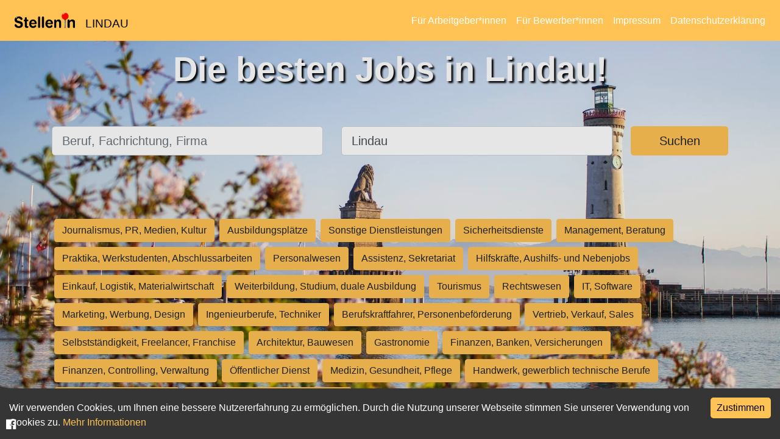

--- FILE ---
content_type: text/html; charset=utf-8
request_url: https://stelleninlindau.de/
body_size: 3376
content:
<!DOCTYPE html><html lang="de"><head><meta charSet="utf-8"/><meta name="viewport" content="width=device-width"/><title>Stellen in Lindau- Jobs und Stellenanzeigen in Deiner Nähe</title><link rel="icon" href="/favicon.ico"/><meta name="robots" content="index, follow"/><link rel="stylesheet" href="/api/style"/><meta name="description" content="Du suchst eine neue Herausforderung in Lindau und Umgebung? Wir haben viele, aktuelle Stellenangebote aus Deiner Region. Finde jetzt deinen Traumjob und bewirb dich einfach und schnell."/><meta property="og:description" content="Du suchst eine neue Herausforderung in Lindau und Umgebung? Wir haben viele, aktuelle Stellenangebote aus Deiner Region. Finde jetzt deinen Traumjob und bewirb dich einfach und schnell."/><meta property="og:title" content="Stellen in Lindau"/><meta property="og:image" content="https://stelleninlindau.de/logos/cities/Lindau.png"/><meta property="og:url" content="https://stelleninlindau.de/"/><meta property="og:type" content="website"/><link rel="canonical" href="https://stelleninlindau.de/"/><meta name="next-head-count" content="13"/><noscript data-n-css=""></noscript><script defer="" nomodule="" src="/_next/static/chunks/polyfills-c67a75d1b6f99dc8.js"></script><script src="/_next/static/chunks/webpack-38cee4c0e358b1a3.js" defer=""></script><script src="/_next/static/chunks/framework-2c79e2a64abdb08b.js" defer=""></script><script src="/_next/static/chunks/main-dc403b070e7862b3.js" defer=""></script><script src="/_next/static/chunks/pages/_app-2f153dc305384634.js" defer=""></script><script src="/_next/static/chunks/29107295-661baa9a9eae34db.js" defer=""></script><script src="/_next/static/chunks/718-aaa5a1b9142e32f4.js" defer=""></script><script src="/_next/static/chunks/569-9f4e60d5363b0f4f.js" defer=""></script><script src="/_next/static/chunks/155-d5c18e33e3cc3b37.js" defer=""></script><script src="/_next/static/chunks/86-9cf60557b9ed7770.js" defer=""></script><script src="/_next/static/chunks/pages/index-1356f38695089ea5.js" defer=""></script><script src="/_next/static/LcQ1olfR5IqROTwNxbObC/_buildManifest.js" defer=""></script><script src="/_next/static/LcQ1olfR5IqROTwNxbObC/_ssgManifest.js" defer=""></script></head><body><noscript><iframe src="https://stellenin.jobninja.com/ns.html?id=GTM-5GZCRFG" height="0" width="0" style="display:none;visibility:hidden"></iframe></noscript><div id="__next"><nav class="fixed-top px-sm-3 px-2 navbar navbar-expand-lg navbar-dark bg-primary"><a href="/" class="navbar-brand"><div style="flex-wrap:noWrap" class="ml-0 ml-sm-2 row"><img src="/logo-generic3.svg" height="25" class="my-2 d-inline-block align-top mr-lg-3 mr-2" alt="Logo von Stellen in Lindau"/><div class="align-items-center justify-content-center d-flex"><div class="logo-city">LINDAU</div></div></div></a><button aria-controls="responsive-navbar-nav" type="button" aria-label="Toggle navigation" class="navbar-toggler collapsed"><span class="navbar-toggler-icon"></span></button><div class="navbar-collapse collapse" id="responsive-navbar-nav"><div class="ml-auto navbar-nav"><a target="_blank" class="text-white mx-2" href="https://arbeitgeber.jobninja.com/arbeitgeber?utm_campaign=stelleninlindau.de&amp;utm_medium=stellenin&amp;utm_source=portal">Für Arbeitgeber*innen</a><a target="_blank" class="text-white mx-2" href="https://bewerber.jobninja.com/?utm_campaign=stelleninlindau.de&amp;utm_medium=stellenin&amp;utm_source=portal">Für Bewerber*innen</a><a class="text-white mx-2" href="/impressum">Impressum</a><a class="text-white mx-2" href="/datenschutzerklarung">Datenschutzerklärung</a></div></div></nav><div class="bgWrap bg_darker d-flex" style="margin-right:-15px;-margin-bottom:-15px;layout:fill;filter:brightness(0.9);background-image:url(/bgs/lindau.jpg)"><div class="container text-white" style="z-index:200;margin-top:5em"><h1 class="title">Die besten Jobs in Lindau!</h1><div xs="12" style="position:relative;top:0vh"><div class="py-lg-5 py-3"><form class=""><div class="row"><div class="my-1 col-sm-5 col-12"><label for="jobTitle" class="sr-only">Beruf, Fachrichtung, Firma</label><input placeholder="Beruf, Fachrichtung, Firma" id="jobTitle" class="form-control form-control-lg" value=""/></div><div class="my-1 col-lg-5 col-sm-4 col-12"><label for="jobLocation" class="sr-only">Ort, Stadt</label><input placeholder="Ort, Stadt" id="jobLocation" class="form-control form-control-lg" value="Lindau"/></div><div class="my-1 col-lg-2 col-sm-3 col-12"><button type="submit" class="w-100 btn btn-primary btn-lg">Suchen</button></div></div></form></div></div><div><div class="mt-5"><span><a href="/branchen/journalismus-pr-medien-kultur"><span class="btn btn-primary m-1">Journalismus, PR, Medien, Kultur</span></a></span><span><a href="/branchen/ausbildungsplaetze"><span class="btn btn-primary m-1">Ausbildungsplätze</span></a></span><span><a href="/branchen/sonstige-dienstleistungen"><span class="btn btn-primary m-1">Sonstige Dienstleistungen</span></a></span><span><a href="/branchen/sicherheitsdienste"><span class="btn btn-primary m-1">Sicherheitsdienste</span></a></span><span><a href="/branchen/management-beratung"><span class="btn btn-primary m-1">Management, Beratung</span></a></span><span><a href="/branchen/praktika-werkstudenten-abschlussarbeiten"><span class="btn btn-primary m-1">Praktika, Werkstudenten, Abschlussarbeiten</span></a></span><span><a href="/branchen/personalwesen"><span class="btn btn-primary m-1">Personalwesen</span></a></span><span><a href="/branchen/assistenz-sekretariat"><span class="btn btn-primary m-1">Assistenz, Sekretariat</span></a></span><span><a href="/branchen/hilfskraefte-aushilfs-und-nebenjobs"><span class="btn btn-primary m-1">Hilfskräfte, Aushilfs- und Nebenjobs</span></a></span><span><a href="/branchen/einkauf-logistik-materialwirtschaft"><span class="btn btn-primary m-1">Einkauf, Logistik, Materialwirtschaft</span></a></span><span><a href="/branchen/weiterbildung-studium-duale-ausbildung"><span class="btn btn-primary m-1">Weiterbildung, Studium, duale Ausbildung</span></a></span><span><a href="/branchen/tourismus"><span class="btn btn-primary m-1">Tourismus</span></a></span><span><a href="/branchen/rechtswesen"><span class="btn btn-primary m-1">Rechtswesen</span></a></span><span><a href="/branchen/it-software"><span class="btn btn-primary m-1">IT, Software</span></a></span><span><a href="/branchen/marketing-werbung-design"><span class="btn btn-primary m-1">Marketing, Werbung, Design</span></a></span><span><a href="/branchen/ingenieurberufe-techniker"><span class="btn btn-primary m-1">Ingenieurberufe, Techniker</span></a></span><span><a href="/branchen/berufskraftfahrer-personenbefoerderung"><span class="btn btn-primary m-1">Berufskraftfahrer, Personenbeförderung</span></a></span><span><a href="/branchen/vertrieb-verkauf-sales"><span class="btn btn-primary m-1">Vertrieb, Verkauf, Sales</span></a></span><span><a href="/branchen/selbststaendigkeit-freelancer-franchise"><span class="btn btn-primary m-1">Selbstständigkeit, Freelancer, Franchise</span></a></span><span><a href="/branchen/architektur-bauwesen"><span class="btn btn-primary m-1">Architektur, Bauwesen</span></a></span><span><a href="/branchen/gastronomie"><span class="btn btn-primary m-1">Gastronomie</span></a></span><span><a href="/branchen/finanzen-banken-versicherungen"><span class="btn btn-primary m-1">Finanzen, Banken, Versicherungen</span></a></span><span><a href="/branchen/finanzen-controlling-verwaltung"><span class="btn btn-primary m-1">Finanzen, Controlling, Verwaltung</span></a></span><span><a href="/branchen/oeffentlicher-dienst"><span class="btn btn-primary m-1">Öffentlicher Dienst</span></a></span><span><a href="/branchen/medizin-gesundheit-pflege"><span class="btn btn-primary m-1">Medizin, Gesundheit, Pflege</span></a></span><span><a href="/branchen/handwerk-gewerblich-technische-berufe"><span class="btn btn-primary m-1">Handwerk, gewerblich technische Berufe</span></a></span><span><a href="/branchen/forschung-wissenschaft"><span class="btn btn-primary m-1">Forschung, Wissenschaft</span></a></span><span><a href="/branchen/bildung-erziehung-soziale-berufe"><span class="btn btn-primary m-1">Bildung, Erziehung, Soziale Berufe</span></a></span></div></div><div> </div></div></div><div class="high-z-index" style="position:absolute;bottom:10px;left:10px"><a style="font-size:larger;color:#ffffff" target="_blank" href="https://www.facebook.com/109526118257837"><span class="text-right wrap"><i class="icon-facebook-official"></i></span></a></div></div><script id="__NEXT_DATA__" type="application/json">{"props":{"pageProps":{"domain":"stelleninlindau.de","config":{"title":"Stellen in Lindau","claim":"Die besten Jobs in Lindau!","cover_image":"/bgs/lindau.jpg","where":"Lindau","what":"","latitude":47.54583,"longitude":9.68333,"scss_injections":{"primary":"#ffc254"},"_originPhoto":"freie nutzung","fb_page":"109526118257837"},"pageUrl":"https://stelleninlindau.de/","humanReadableDomain":"stelleninlindau.de","categories":[{"normalized_name":"journalismus-pr-medien-kultur","id":1,"picture_url":"https://s3.eu-central-1.amazonaws.com/jobninja-backend-static-prod/categories_img/1.jpg","german":"Journalismus, PR, Medien, Kultur","english":"","subcategories":[]},{"normalized_name":"ausbildungsplaetze","id":19,"picture_url":"https://s3.eu-central-1.amazonaws.com/jobninja-backend-static-prod/categories_img/19.jpg","german":"Ausbildungsplätze","english":"","subcategories":[]},{"normalized_name":"sonstige-dienstleistungen","id":10,"picture_url":"https://s3.eu-central-1.amazonaws.com/jobninja-backend-static-prod/categories_img/10.jpg","german":"Sonstige Dienstleistungen","english":"","subcategories":[]},{"normalized_name":"sicherheitsdienste","id":4,"picture_url":"https://s3.eu-central-1.amazonaws.com/jobninja-backend-static-prod/categories_img/4.jpg","german":"Sicherheitsdienste","english":"","subcategories":[]},{"normalized_name":"management-beratung","id":23,"picture_url":"https://s3.eu-central-1.amazonaws.com/jobninja-backend-static-prod/categories_img/23.jpg","german":"Management, Beratung","english":"","subcategories":[]},{"normalized_name":"praktika-werkstudenten-abschlussarbeiten","id":12,"picture_url":"https://s3.eu-central-1.amazonaws.com/jobninja-backend-static-prod/categories_img/12.jpg","german":"Praktika, Werkstudenten, Abschlussarbeiten","english":"","subcategories":[]},{"normalized_name":"personalwesen","id":22,"picture_url":"https://s3.eu-central-1.amazonaws.com/jobninja-backend-static-prod/categories_img/22.jpg","german":"Personalwesen","english":"","subcategories":[]},{"normalized_name":"assistenz-sekretariat","id":20,"picture_url":"https://s3.eu-central-1.amazonaws.com/jobninja-backend-static-prod/categories_img/20.jpg","german":"Assistenz, Sekretariat","english":"","subcategories":[]},{"normalized_name":"hilfskraefte-aushilfs-und-nebenjobs","id":28,"picture_url":"https://s3.eu-central-1.amazonaws.com/jobninja-backend-static-prod/categories_img/28.jpg","german":"Hilfskräfte, Aushilfs- und Nebenjobs","english":"","subcategories":[]},{"normalized_name":"einkauf-logistik-materialwirtschaft","id":15,"picture_url":"https://s3.eu-central-1.amazonaws.com/jobninja-backend-static-prod/categories_img/15.jpg","german":"Einkauf, Logistik, Materialwirtschaft","english":"","subcategories":[]},{"normalized_name":"weiterbildung-studium-duale-ausbildung","id":3,"picture_url":"https://s3.eu-central-1.amazonaws.com/jobninja-backend-static-prod/categories_img/3.jpg","german":"Weiterbildung, Studium, duale Ausbildung","english":"","subcategories":[]},{"normalized_name":"tourismus","id":11,"picture_url":"https://s3.eu-central-1.amazonaws.com/jobninja-backend-static-prod/categories_img/11.jpg","german":"Tourismus","english":"","subcategories":[]},{"normalized_name":"rechtswesen","id":6,"picture_url":"https://s3.eu-central-1.amazonaws.com/jobninja-backend-static-prod/categories_img/6.jpg","german":"Rechtswesen","english":"","subcategories":[]},{"normalized_name":"it-software","id":13,"picture_url":"https://s3.eu-central-1.amazonaws.com/jobninja-backend-static-prod/categories_img/13.jpg","german":"IT, Software","english":"","subcategories":[]},{"normalized_name":"marketing-werbung-design","id":24,"picture_url":"https://s3.eu-central-1.amazonaws.com/jobninja-backend-static-prod/categories_img/24.jpg","german":"Marketing, Werbung, Design","english":"","subcategories":[]},{"normalized_name":"ingenieurberufe-techniker","id":17,"picture_url":"https://s3.eu-central-1.amazonaws.com/jobninja-backend-static-prod/categories_img/17.jpg","german":"Ingenieurberufe, Techniker","english":"","subcategories":[]},{"normalized_name":"berufskraftfahrer-personenbefoerderung","id":7,"picture_url":"https://s3.eu-central-1.amazonaws.com/jobninja-backend-static-prod/categories_img/7.jpg","german":"Berufskraftfahrer, Personenbeförderung","english":"","subcategories":[]},{"normalized_name":"vertrieb-verkauf-sales","id":14,"picture_url":"https://s3.eu-central-1.amazonaws.com/jobninja-backend-static-prod/categories_img/14.jpg","german":"Vertrieb, Verkauf, Sales","english":"","subcategories":[]},{"normalized_name":"selbststaendigkeit-freelancer-franchise","id":8,"picture_url":"https://s3.eu-central-1.amazonaws.com/jobninja-backend-static-prod/categories_img/8.jpg","german":"Selbstständigkeit, Freelancer, Franchise","english":"","subcategories":[]},{"normalized_name":"architektur-bauwesen","id":9,"picture_url":"https://s3.eu-central-1.amazonaws.com/jobninja-backend-static-prod/categories_img/9.jpg","german":"Architektur, Bauwesen","english":"","subcategories":[]},{"normalized_name":"gastronomie","id":25,"picture_url":"https://s3.eu-central-1.amazonaws.com/jobninja-backend-static-prod/categories_img/25.jpg","german":"Gastronomie","english":"","subcategories":[]},{"normalized_name":"finanzen-banken-versicherungen","id":21,"picture_url":"https://s3.eu-central-1.amazonaws.com/jobninja-backend-static-prod/categories_img/21.jpg","german":"Finanzen, Banken, Versicherungen","english":"","subcategories":[]},{"normalized_name":"finanzen-controlling-verwaltung","id":27,"picture_url":"https://s3.eu-central-1.amazonaws.com/jobninja-backend-static-prod/categories_img/27.jpg","german":"Finanzen, Controlling, Verwaltung","english":"","subcategories":[]},{"normalized_name":"oeffentlicher-dienst","id":26,"picture_url":"https://s3.eu-central-1.amazonaws.com/jobninja-backend-static-prod/categories_img/26.jpg","german":"Öffentlicher Dienst","english":"","subcategories":[]},{"normalized_name":"medizin-gesundheit-pflege","id":2,"picture_url":"https://s3.eu-central-1.amazonaws.com/jobninja-backend-static-prod/categories_img/2.jpg","german":"Medizin, Gesundheit, Pflege","english":"","subcategories":[]},{"normalized_name":"handwerk-gewerblich-technische-berufe","id":18,"picture_url":"https://s3.eu-central-1.amazonaws.com/jobninja-backend-static-prod/categories_img/18.jpg","german":"Handwerk, gewerblich technische Berufe","english":"","subcategories":[]},{"normalized_name":"forschung-wissenschaft","id":5,"picture_url":"https://s3.eu-central-1.amazonaws.com/jobninja-backend-static-prod/categories_img/5.jpg","german":"Forschung, Wissenschaft","english":"","subcategories":[]},{"normalized_name":"bildung-erziehung-soziale-berufe","id":16,"picture_url":"https://s3.eu-central-1.amazonaws.com/jobninja-backend-static-prod/categories_img/16.jpg","german":"Bildung, Erziehung, Soziale Berufe","english":"","subcategories":[]}]}},"page":"/","query":{},"buildId":"LcQ1olfR5IqROTwNxbObC","isFallback":false,"gip":true,"scriptLoader":[]}</script></body></html>